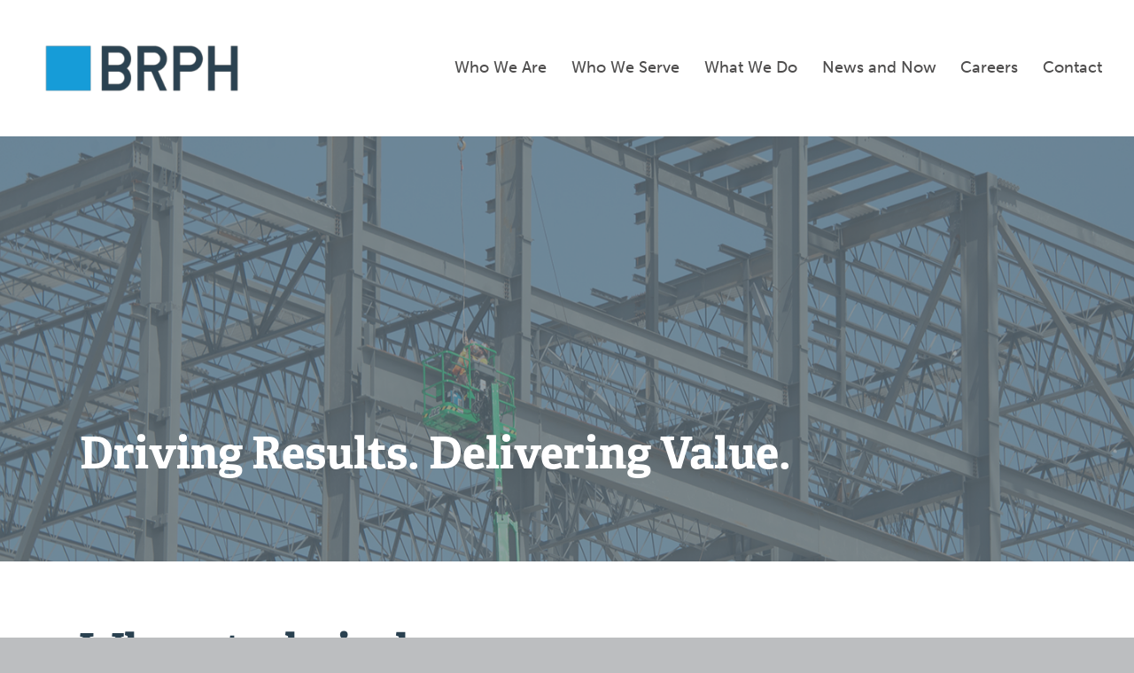

--- FILE ---
content_type: text/css
request_url: https://www.brph.com/wp-content/themes/Avada-Child-Theme/style.css?ver=6.9
body_size: 4163
content:
/*
Theme Name: Avada Child
Description: Child theme for Avada theme
Author: ThemeFusion
Author URI: https://theme-fusion.com
Template: Avada
Version: 1.0.0
Text Domain:  Avada
*/

@font-face {
    font-family: 'Adelle500';
    src: url('/wp-content/fonts/Adelle-SemiBold.woff2') format('woff2'),
        url('/wp-content/fonts/Adelle-SemiBold.woff') format('woff'),
        url('/wp-content/fonts/Adelle-SemiBold.svg#Adelle-SemiBold') format('svg');
    font-weight: 600;
    font-style: normal;
    font-display: swap;
}

@font-face {
    font-family: 'Adelle700';
    src: url('/wp-content/fonts/Adelle-Bold.woff2') format('woff2'),
        url('/wp-content/fonts/Adelle-Bold.woff') format('woff'),
        url('/wp-content/fonts/Adelle-Bold.svg#Adelle-Bold') format('svg');
    font-weight: bold;
    font-style: normal;
    font-display: swap;
}

@font-face {
    font-family: 'Museo300';
    src: url('/wp-content/fonts/MuseoSans-300.woff2') format('woff2'),
        url('/wp-content/fonts/MuseoSans-300.woff') format('woff'),
        url('/wp-content/fonts/MuseoSans-300.svg#MuseoSans-300') format('svg');
    font-weight: 300;
    font-style: normal;
    font-display: swap;
}

@font-face {
    font-family: 'Museo500';
    src: url('/wp-content/fonts/MuseoSans-500.woff2') format('woff2'),
        url('/wp-content/fonts/MuseoSans-500.woff') format('woff'),
        url('/wp-content/fonts/MuseoSans-500.svg#MuseoSans-500') format('svg');
    font-weight: normal;
    font-style: normal;
    font-display: swap;
}

@font-face {
    font-family: 'Museo700';
    src: url('/wp-content/fonts/MuseoSans-700.woff2') format('woff2'),
        url('/wp-content/fonts/MuseoSans-700.woff') format('woff'),
        url('/wp-content/fonts/MuseoSans-700.svg#MuseoSans-700') format('svg');
    font-weight: 600;
    font-style: normal;
    font-display: swap;
}




body.home #sliders-container {
    min-height: 900px !important;
}
body.home .fusion-page-title-bar {
    display: none;
}
.project-info > div:last-child {
    display: none;
}
.rolloverCol {
    overflow: hidden;
    height: 340px !important;
}

.rolloverCol:hover .rolloverTop {
    display: none !important;
    visibility: hidden;
}
.rolloverTop {
    margin-top: 80px !important;
    margin-bottom: 0px !important;
}
.rolloverBot {
    margin-top: 100px !important;
    margin-bottom: 0px !important;
}
.rolloverBot {
    display: none !important;
    visibility: hidden;
}

.rolloverCol .fusion-button {

    visibility: hidden;
}
.rolloverCol:hover .rolloverBot {
    display: block  !important;
    visibility: visible;
}
.rolloverCol:hover .fusion-button {

    visibility: visible;
}



.values-rolloverCol {
    overflow: hidden;
    height: 260px !important;
}
.values-rolloverCol:hover img {
padding-top: 20px;
}
.values-rolloverCol img{
	height: 87px;
	width: auto;
}
.tile-blue-text{
	display: none;
}

.values-rolloverCol:hover .tile-blue-text{
	display: flex;
}

.values-rolloverCol:hover .tile-blue-title{
    display: none !important;
    visibility: hidden;
}






section.fusion-tb-header {
    z-index: 999 !important;
    position: relative;
}

.titleBlock {
    background: red;
    height: 60px;
    width: 320px;
    position: absolute;
    left: 0;
}

.imageHover figure::before {
    position: absolute;
    top: 100%;
    left: 0%;
    z-index: 2;
    display: block;
    content: '';
    width: 100%;
    height: 100%;
    background: linear-gradient(to right, #159cd894 0%, #159cd894 100%);
    transition: 0.3s;
}
.imageHover figure:hover::before {
	top: 0%;
}
.imageHover,
.imageHoverLast { 
    overflow: hidden;
    display: block;
    position: relative;
}
.imageHover figure {
	width: 256px;
	height: 256px;
	margin: 0;
	padding: 0;
	background: #fff;
	overflow: hidden;
}
.imageHoverLast figure {
	width: 256px;
	height: 256px;
	margin: 0;
	padding: 0;
	background: #fff;
	overflow: hidden;
}
.imageHoverLast figure:hover img {
    content: url(/wp-content/uploads/2022/03/port-learn-thumb2.png);
}
.portGreybox {

    margin-top: 120px !important;
}

.hp-post-img{
	width: 329px;
	height: 249px;
	background-size: cover;
	background-position: center center;
}


.news-and-now-wrap{
	max-width: 1037px;
	margin: auto;
}

.bx-viewport ul {
    padding: 0 !important;
    list-style-type: none;
	margin: 0 !important;
}
.bx-wrapper {
    -moz-box-shadow: 0 0 0 #ccc !important;
    -webkit-box-shadow: 0 0 0 #ccc !important;
    box-shadow: 0 0 0 #ccc !important;
    border: 0 !important;
    background: #fff;
	margin-bottom: 0 !important;
}


.nav-arrows{
	max-width: 1100px;
	width: 100%;
	margin: auto;
	position: relative;
}

.back-button{
	float: left;
	margin-top: 140px;
	padding-left: 0;
	position: absolute;
	z-index: 9999999;
}
.forward-button{
	float: right;
	margin-top: 140px;
	position: absolute;
	right: 0;
    z-index: 999999;
}

.hp-post-excerpt{
	font-size: 16px;
    font-family: 'Museo300';
	color: #5D5D5D;
	line-height: 20px;
}

.hp-news-read-more-link a{
	font-size: 18px;
    font-family: 'Adelle500';
	color: #159CD8 !important;
}

.hp-news-read-more-link a:hover{
	color: #2A4150 !important;
}


.page-title-wrap{
background: rgb(255,255,255);
background: linear-gradient(270deg, rgba(255,255,255,0) 51%, rgba(21,156,216,1) 50%);
}

.video-responsive{
    overflow:hidden;
    padding-bottom:56.25%;
    position:relative;
    height:0;
}
.video-responsive iframe{
    left:0;
    top:0;
    height:100%;
    width:100%;
    position:absolute;
}


.page-id-11 .tp-bullet {
	width:20px !important;
	height:20px !important;
}	


ul.blue-bullets li::marker{
    color: #159CD8;
	font-size: 30px;
}

ul.blue-bullets li{
	margin-bottom: 20px;
	list-style-type: square !important; }

ul.blue-bullets{
 padding-left: 1.2em;
}


.building-sketch-bkg{
	background-size: auto !important;
  	transition: ease-in-out 1.5s;
	background-position: center 150px !important;
}
.building-sketch-bkg:hover {
	background-position: center 0 !important;
}
.right-building-sketch-bkg{
	background-size: auto !important;
  	transition: ease-in-out 1.5s;
	background-position: right 270px !important;
}
.right-building-sketch-bkg:hover {
	background-position: right 0 !important;
}
.footer-text p{
	margin-top: 0 !important;
}

.footer-social{
	font-family: "Font Awesome 5 Brands";
	max-width:239px;
	margin-top: 45px;
	display: flex;
    flex-flow: row wrap;
    justify-content: space-between;
}

.footer-social a{
	color: white;
}

.footer-social a:hover{
	color: #159CD8;
}
.footer-social i{
	font-style: normal !important;
	font-size: 24px;
}

.copyright-row{
	display: flex;
	flex-direction: row;
	justify-content: center;
	align-items: start;
	height: 20px;
}
.copy-right-text{
	display: flex;
	flex-direction: column;
	justify-content: center;
	align-items: flex-start;
	font-size: 13px;
	line-height: 15px;
	color: white;
}
.copy-right-rps-logo{
	display: flex;
	flex-direction: column;
	justify-content: center;
	padding-left: 10px;
	align-items: center;
}


.internal-page-title-row{
	min-height: 526px;
}

.rps-logo-link {
	display: block;
	width: 111px;
	height: 20px;
	background: url('/wp-content/uploads/2022/03/lg-rps-sprite-sm.png') bottom;
	text-indent: -99999px;
}

.rps-logo-link:hover {
	background-position: 0 0;
}

.wwd-tabs .fusion-tabs.fusion-tabs-1 .nav-tabs li a.tab-link {
    border-bottom: 2px solid #159CD8 !important;
}
.wwd-tabs .fusion-tabs.classic.horizontal-tabs .nav-tabs>.active>.tab-link {
	border-right: 2px  solid #159CD8 !important;
	border-left: 2px  solid #159CD8 !important;
	border-bottom: 2px solid #f2f2f2 !important;
}


.wwd-tabs .fusion-tabs .nav-tabs li .tab-link {
	margin-right: 0 !important;
}


.tab-wrap{
	display: flex;
	align-items:center;
	flex-direction: row;
	width: 100%;
}
.tab-image{
	width: 20%;
}

.tab-text{
	width: 80%;
	padding-left: 50px;
}

.competencies-text p {
	margin-bottom: 0 !important;
}

.all-services-wrap{
	display: flex;
	align-items:flex-start;
	flex-direction: row;
	width: 100%;
}
.all-services-col{
	width: 31%;
	margin-right:3.5%;
    font-family: 'Museo300' !important;
	font-size: 18px;
	color: #5D5D5D;
}
.all-services-col:last-child{
	width: 31%;
	margin-right:0;
}
.services-tab-title-bar{
	padding: 20px 20px 13px 20px;
	background-color: #F2F2F2;
	width: 100%;
	margin-bottom: 25px;
}

.services-title{
	color: #159CD8 !important;
    font-family: 'Adelle700' !important;
	font-size: 48px !important;
	line-height: 48px !important;
}

.service-tabs .tab-pane{
    background-color: #ffffff !important;
}

.service-tabs li.active a{
	color: white !important;
}

.service-tabs .fusion-tabs .nav-tabs > li.active .fusion-tab-heading{
	color: white !important;
    font-family: 'Museo500' !important;
}
.service-tabs .fusion-tabs .nav-tabs > li .fusion-tab-heading, .service-tabs .post-content h4 {
    font-family: 'Museo500' !important;
}

.service-tabs .fusion-tabs.fusion-tabs-2 .nav-tabs li:hover h4 {
	color: white !important;
    font-family: 'Museo500' !important;
}

/* Featured Services Carousel - What We Do Page */

.featured-services-wrap {
    max-width: 1037px;
    margin: auto;
}

.featured-services-wrap .bx-wrapper{
	background-color: transparent !important;
}

.featured-services-img{
	width: 338px;
	height: 338px;
	background-size: cover;
	background-position: center top;
}

.featured-services-excerpt{
	font-size: 16px;
    font-family: 'Museo300';
	color: #5D5D5D;
	line-height: 20px;
}

.featured-services-read-more-link a{
	font-size: 18px;
    font-family: 'Museo500';
	color: #fff !important;
	display: block;
	background-color: #159CD8;
	width: 155px;
	height: 51px;
	text-align: center;
	line-height: 55px;
	vertical-align: middle;
	margin-top: 20px;
}

.featured-services-read-more-link a:hover{
	background-color: #1578a2;
}
.featured-services-post-title h4{
    font-family: 'Adelle700' !important;
	font-size: 28px !important;
	color: #2A4150 !important;
	line-height: 38px !important;
	margin-bottom: 20px !important;
}

/* End Featured Services Carousel - What We Do Page */



.tiva-testimonials-slider .testimonial-item .testimonial-content i {
	color: #159CD8 !important;
}
.tiva-testimonials-slider .testimonial-item .testimonial-content {
	font-size: 18px !important;
}
.testimonial-name{
	font-size: 22px !important;
}
.testimonial-job{
	font-size: 20px !important;
}

.tiva-testimonials-slider .testimonial-item .testimonial-image img {
    border: 5px solid #159CD8 !important;
}



.gray-partial-fill{
background: rgb(242,242,242);
background: linear-gradient(270deg, rgba(242,242,242,1) 61.75%, rgba(255,255,255,0) 61.75%);
}

.on-the-boards-button .fusion-column-inner-bg-image {
    background-image: linear-gradient(90deg, #ffffff61, #ffffff61), url('/wp-content/uploads/2022/04/School-of-Thought1.jpg') !important;
}
.on-the-boards-button:hover .fusion-column-inner-bg-image {
    background-image: linear-gradient(90deg, #ffffff4d, #ffffff4d), url('/wp-content/uploads/2022/04/School-of-Thought1.jpg') !important;
}
.portfolio-button .fusion-column-inner-bg-image {
    background-image: linear-gradient(90deg, #ffffff61, #ffffff61), url('/wp-content/uploads/2022/04/commercial-brph-2.jpg') !important;
}
.portfolio-button:hover .fusion-column-inner-bg-image {
    background-image: linear-gradient(90deg, #ffffff4d, #ffffff4d), url('/wp-content/uploads/2022/04/commercial-brph-2.jpg') !important;
}

.wptl-readmore{
	display: none !important;
}

.fusion-button {
	box-shadow: none!important;
    position: relative;
    display: flex !important;
    align-items: center;
    justify-content: center;
    padding: 0 1.33333rem;
    background-color: red;
    border-radius: 7px;
    transition: background-color .6s cubic-bezier(.075,.82,.165,1),color .6s cubic-bezier(.075,.82,.165,1);
    height: 3.73333rem;
    box-shadow: 0 0 50px 0 rgb(0 0 0 / 10%);
    color: #221e1e;
    overflow: hidden;
    transform: translateZ(0);
}
.fusion-button {
    background-color: #fff;
}
.fusion-button:before {
    background-color: #2A4150;
}

.fusion-button:hover:before, .fusion-button:hover .fusion-button:before {
    transform: scaleX(1);
    transform-origin: center left;
}
.fusion-button:before {
    content: "";
    position: absolute;
    top: 0;
    right: 0;
    bottom: 0;
    left: 0;
    transform: scaleX(0);
    transition: transform .6s cubic-bezier(.075,.82,.165,1);
    transform-origin: center right;
	z-index: -1 !important;
}
.fusion-button.dark:before {
    background-color: #fff;
}
.fusion-button.dark:hover .fusion-button-text {
    color: #2A4150;
}
.fusion-lottie-animation.lg-ml-auto {
    transform: translate3d(320px, 47px, 0px);
}

.fusion-image-carousel-fixed:not(.awb-image-carousel-top-below-caption) .fusion-carousel .fusion-carousel-holder {
    line-height: 495px !important;
}



.dvteamgrid figure a, .dvteam-thumbnails li a, .dv-member-info, .dv-member-desc {
	cursor: default !important;
}

.blue-pipe{
	color: #159cd8;
}

.services-a-z{

}



.blue-box{
	padding: 24px;
	border-left: 25px solid white;
	border-right: 25px solid white;
/* Permalink - use to edit and share this gradient: https://colorzilla.com/gradient-editor/#ffffff+0,ffffff+15,179cd8+15,179cd8+85,ffffff+85 */
background: #ffffff; /* Old browsers */
background: -moz-linear-gradient(top,  #ffffff 0%, #ffffff 15%, #179cd8 15%, #179cd8 85%, #ffffff 85%); /* FF3.6-15 */
background: -webkit-linear-gradient(top,  #ffffff 0%,#ffffff 15%,#179cd8 15%,#179cd8 85%,#ffffff 85%); /* Chrome10-25,Safari5.1-6 */
background: linear-gradient(to bottom,  #ffffff 0%,#ffffff 15%,#179cd8 15%,#179cd8 85%,#ffffff 85%); /* W3C, IE10+, FF16+, Chrome26+, Opera12+, Safari7+ */
filter: progid:DXImageTransform.Microsoft.gradient( startColorstr='#ffffff', endColorstr='#ffffff',GradientType=0 ); /* IE6-9 */
}



.icon-img img{
	height: 45px;
	width: auto;
	margin-right: 20px; 
}



.m-banner-break{
	display: none;
}

.phone-br{
	display: none;
}

.quote-pipe{
	display: none;
}

.m-copyright-row{
	display: none;
}
.blueshadow {
    box-shadow: 25px 25px #4fb4e1;
}
.blueshadowleft {
    box-shadow: -25px 25px #4fb4e1;
}
.core-competencies-toggles{
	display: none !important;
}

.panel-title a {
    color: #4fb4e1 !important;
}
	body:not(.home) .hp-who-we-serve-row{
	background: url('/wp-content/uploads/2022/03/home-building-bg.jpg'), #ffffff !important;
	background-position: bottom right !important;
	background-repeat: no-repeat !important;	
	}


.page-id-9 .owl-carousel .owl-stage-outer {
    margin-right: 15px !important;
}
.dvteamgrid figure:hover img, .dvteam-thumbnails li a img:hover {
    opacity: 1 !important;
}

.dvteamgrid figure a, .dvteam-thumbnails li a {
    background-color: transparent !important;
}

.page-id-10 .bx-viewport{
border-right: white 4px solid}

#rev_slider_4_3_wrapper {
    left: 0 !important;
}

/* 
#########################################################################################################################################

start responsive Media Queries 

#########################################################################################################################################
*/
@media (max-width: 1175px)
{
	.blue-bar-title{
	margin-left: 10px !important;
	}
}
@media (max-width: 1755px)
{
	.gray-text-block{
	
	}	
}

@media (max-width: 1140px)
{
	.slide-text{
	padding-left: 30px;
	padding-right: 30px;
	}

	#slide-button{
	margin-left: 30px;
	}
	.blue-bar-title{
	margin-left: 20px !important;
	}
}
@media (max-width: 1125px)
{
	.blue-bar-title{
	margin-left: 30px !important;
	}
	rs-layer#slide-button-video {
		margin-left: 50px !important;
	}
}


@media (max-width: 1105px)
{
	.core-competencies-tabs{
	display: none !important;
	}
	
	.core-competencies-toggles{
	display: block !important;
	}
}

@media (max-width: 1090px)
{
	.blue-bar-title h1{
	font-size: 30px !important;
	}
}

@media (max-width: 1024px)
{
	.gray-text-block{
	padding-left: 0 !important;
	}	
	
	.gray-partial-fill{
	background: white;
	}
	
	.imageHover figure, .imageHoverLast figure{
	margin: auto;
	}
	
	
	.hp-who-we-serve-row{
	background: url('/wp-content/uploads/2022/05/who-we-serve-bkg-1024.jpg'), #ffffff !important;
	background-position: bottom right !important;
	background-repeat: no-repeat !important;	
	}
	
	#explorer-brph-btn{
	max-width: 322px;
	margin: auto !important;	
	}
	
	#hp-services-btn{
	max-width: 333px;
	margin: auto !important;	
	}
	
	.br-remove{
	display: none;	
	}
	
	
	.footer-menu .fusion-menu-element-wrapper.direction-column .fusion-menu-element-list a {
    justify-content: center !important;
	}
	.blue-title h2{
	font-size: 26px !important;	
	}
	.title-br{
	display: none;
	}
	rs-layer#slide-button-video {
		margin-left: 50px !important;
	}
}

@media (max-width: 860px)
{
	.page-title-wrap{
	background: linear-gradient(270deg, rgba(255,255,255,0) 31%, rgba(21,156,216,1) 30%);
	}
		rs-layer#slide-button-video {
		margin-left: 50px !important;
	}
}

@media (max-width: 800px)
{
	.m-banner-break{
	display: block;
	line-height: 1px !important;	
	}
	
	.hp-who-we-serve-row{
	background: url('/wp-content/uploads/2022/05/who-we-serve-bkg-800.jpg') !important;
	background-position: bottom right !important;
	background-repeat: no-repeat !important;
	}
	
	.tab-wrap{
	display: flex;
	align-items:center;
	flex-direction: column;
	flex-wrap: wrap;
	width: 100%;
	}
	.tab-image{
	width: 100%;
	text-align: center;
	margin-bottom: 20px;
	}

	.tab-text{
	width: 100%;
	padding-left: 0;
	text-align: center;
	}	
	
	.wwd-tabs .fusion-tabs.classic.horizontal-tabs .nav-tabs>.active>.tab-link {
	border-right: 0 solid #159CD8 !important;
	border-left: 0 solid #159CD8 !important;
	border-bottom: 0 solid #f2f2f2 !important;
	}	
	
	.dark-blue-title, .dark-blue-title h1,.dark-blue-title h2, .light-blue-title, .light-blue-title h1, .light-blue-title h2{
	font-size: 30px !important;
	line-height: 40px !important;
	}
}

@media (max-width: 778px)
{
	#slide-button{
	margin-left: auto;
	margin-right: auto;
	}
	
	.what-we-do-title-bar-text h2{
	font-size: 30px !important;
	line-height: 40px !important;	
	}	
}

@media (max-width: 695px)
{
	.blue-title h2{
	font-size: 24px !important;	
	}
}


@media (max-width: 640px)
{
	.footer-social{
	width:239px;
	margin-left: auto;
	margin-right: auto;
	}
	
	.m-copyright-row{
	display: block;
	margin: auto;
	width: 275px;
	}	
	.copyright-row{
	display: none;
	}	
	
	.copy-right-text{
	display: inline-block;
	align-items: center;
	line-height: 14px;
	text-align: center;

	}
	
	.rps-logo-link {
	display: inline-block;
	width: 111px;
	height: 20px;
	background: url('/wp-content/uploads/2022/03/lg-rps-sprite-sm.png') bottom;
	text-indent: -99999px;
	margin-left: 4px;
	}
	.page-title-wrap{
	background: linear-gradient(270deg, rgba(255,255,255,0) 11%, rgba(21,156,216,1) 10%);
	}
	
	.values-icon-cards div{
	border: none !important;	
	}
	
	.tab-image{
	width: 100%;
	}

	.tab-text{
	width: 100%;
	padding-left: 0;
	}	
	.all-services-wrap {
	flex-direction: column;
	}
	.all-services-col {
	width: 100%;
	}
	.wwd-top-title h1{
	font-size: 30px !important;
	line-height: 40px !important;
	}
}

@media (max-width: 510px)
{
	.blue-box{
	padding: 24px;
	border-left: 0 solid white;
	border-right:0 solid white;
	baackground: #179cd8;
	}
	.blue-box h2{
	font-size: 35px !important;	
	}
	
}
@media (max-width: 480px)
{
	.phone-br{
	display: block;
	line-height: 1px !important;
	}
	
	.quote-pipe{
	display: inline-block;
	}	
	
	.page-title-wrap{
	background: linear-gradient(270deg, rgba(255,255,255,0) 0%, rgba(21,156,216,1) 0%);
	}
}

@media (max-width: 425px)
{	
	.blue-bar-title h1{
	font-size: 24px !important;
	}
}

@media (max-width: 414px)
{
	.hp-who-we-serve-row{
	background: none !important;
	}
	
	.blue-box h2{
	font-size: 30px !important;	
	}	
	
	.featured-services-img {
	width: 358px;
	}
	.core-competencies-title h2{
	font-size: 30px !important;	
	}
}
@media (max-width: 393px)
{
	.featured-services-img {
	width: 346px;
	}
}
@media (max-width: 390px)
{
	.featured-services-img {
	width: 343px;
	}
}
@media (max-width: 375px)
{
	.featured-services-img {
	width: 328px;
	}
}
@media (max-width: 360px)
{
	.featured-services-img {
	width: 312px;
	}
}
@media (max-width: 355px)
{

	.blue-bar-title h1{
	font-size: 20px !important;
	}	
	
	.blue-box h2{
	font-size: 25px !important;	
	}
}